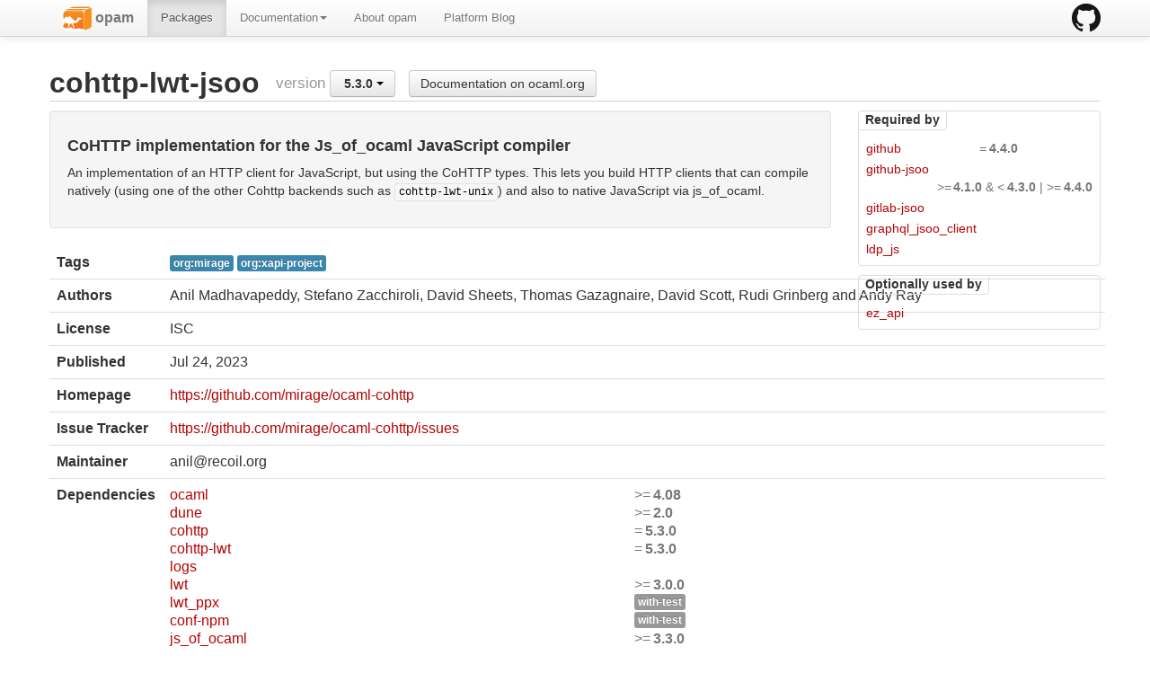

--- FILE ---
content_type: text/html; charset=utf-8
request_url: https://opam.ocaml.org/packages/cohttp-lwt-jsoo/cohttp-lwt-jsoo.5.3.0/
body_size: 10150
content:
<html lang="en" xmlns="http://www.w3.org/1999/xhtml" xmlns:t="http://ocaml.org/xmlns/template#">
  <head>
    <meta http-equiv="Content-Type" content="text/html;charset=utf-8"/>
    <title>opam - cohttp-lwt-jsoo.5.3.0</title>
    <link href="/blog/feed.xml" type="application/atom+xml" rel="alternate" title="Platform blog ATOM Feed"/>
    <meta name="viewport" content="width=device-width, initial-scale=1.0"/>
    <meta name="description" content="The homepage of opam, a package manager for OCaml"/>
    <meta name="author" content="OCamlPro"/>
    <link href="../../../ext/img/favicon.png" rel="icon" type="image/png"/><link href="../../../ext/css/bootstrap.css" rel="stylesheet"/><link href="../../../ext/css/docs.css" rel="stylesheet"/><link href="../../../ext/js/google-code-prettify/prettify.css" rel="stylesheet"/><link href="../../../ext/css/site.css" rel="stylesheet"/><link href="../../../ext/css/bootstrap-responsive.css" rel="stylesheet"/><link href="../../../ext/css/opam2web.css" rel="stylesheet"/><meta name="generator" content="opam2web %%VERSION_NUM%%"/>
    
    
  </head>

  <body>

    <div class="navbar navbar-fixed-top">
      <div class="navbar-inner">
        <div class="container">
          <a class="btn btn-navbar" data-toggle="collapse" data-target=".nav-collapse">
            <span class="icon-bar"> </span>
            <span class="icon-bar"> </span>
            <span class="icon-bar"> </span>
          </a>
          <a class="brand" href="https://github.com/ocaml/opam">
            <img alt="opam on Github" src="../../../ext/img/GitHub-Mark-32px.png"/>
          </a>
          <div class="nav-collapse collapse">
            <ul class="nav"><li class=""><a href="../../../."><img src="/ext/img/favicon.png"/><span class="opam-title"> opam</span></a></li><li class="active"><a href="../../../packages/">Packages</a></li><li class="dropdown"><a class="dropdown-toggle" href="#" data-toggle="dropdown">Documentation<b class="caret"></b></a><ul class="dropdown-menu"><li class="nav-header">opam 2.0 documentation</li><li class="divider"></li><li class=""><a href="../../../doc/Install.html">Install</a></li><li class=""><a href="../../../doc/Upgrade_guide.html">Upgrade guide</a></li><li class=""><a href="../../../doc/Usage.html">Usage</a></li><li class="divider"></li><li class=""><a href="../../../doc/FAQ.html">FAQ</a></li><li class=""><a href="../../../doc/Tricks.html">Tricks</a></li><li class=""><a href="../../../doc/Packaging.html">Packaging</a></li><li class=""><a href="../../../doc/External_solvers.html">External solvers</a></li><li class="divider"></li><li class=""><a href="../../../doc/Manual.html">Manual</a></li><li class=""><a href="../../../doc/1.1/">Archives (OPAM 1.1)</a></li><li class=""><a href="../../../doc/1.2/">Archives (OPAM 1.2)</a></li></ul></li><li class=""><a href="../../../about.html">About opam</a></li><li class=""><a href="../../../blog/opam-2-5-0/">Platform Blog</a></li></ul>

          </div>
        </div>
      </div>
    </div>

    
    <div id="main" class="container">

      <h2>cohttp-lwt-jsoo<span class="title-group">version <div class="btn-group"><a class="btn dropdown-toggle" data-toggle="dropdown" href="#"><span class="package-version">5.3.0</span> <span class="caret"></span></a><ul class="dropdown-menu"><li><li><a href="../../cohttp-lwt-jsoo/cohttp-lwt-jsoo.2.5.8/"><span class="package-version">2.5.8</span></a></li></li><li><li class="active"><a href="#"><span class="package-version">5.3.0</span></a></li></li><li><li><a href="../../cohttp-lwt-jsoo/cohttp-lwt-jsoo.6.1.0/"><span class="package-version">6.1.0</span></a></li></li><li><li><a href="../../cohttp-lwt-jsoo/cohttp-lwt-jsoo.6.1.1/"><span class="package-version">6.1.1</span></a></li></li><li><li><a href="../../cohttp-lwt-jsoo/cohttp-lwt-jsoo.6.2.1/"><span class="package-version">6.2.1</span> (latest)</a></li></li></ul></div><a class="btn" href="https://ocaml.org/p/cohttp-lwt-jsoo/5.3.0/doc/index.html">Documentation on ocaml.org</a></span></h2><div class="row"><div class="span9"><div class="well"><h4>CoHTTP implementation for the Js_of_ocaml JavaScript compiler</h4><p>An implementation of an HTTP client for JavaScript, but using the
CoHTTP types.  This lets you build HTTP clients that can compile
natively (using one of the other Cohttp backends such as <code>cohttp-lwt-unix</code>)
and also to native JavaScript via js_of_ocaml.</p>
</div><table class="table package-info"><tbody><tr><th>Tags</th><td> <a href="../../#org:mirage"><span class="label label-info">org:mirage</span></a> <a href="../../#org:xapi-project"><span class="label label-info">org:xapi-project</span></a></td></tr><tr><th>Authors</th><td>Anil Madhavapeddy, Stefano Zacchiroli, David Sheets, Thomas Gazagnaire, David Scott, Rudi Grinberg and Andy Ray</td></tr><tr><th>License</th><td>ISC</td></tr><tr><th>Published</th><td><time datetime="2023-07-24">Jul 24, 2023</time></td></tr><tr><th>Homepage</th><td><a href="https://github.com/mirage/ocaml-cohttp">https://github.com/mirage/ocaml-cohttp</a></td></tr><tr><th>Issue Tracker</th><td><a href="https://github.com/mirage/ocaml-cohttp/issues">https://github.com/mirage/ocaml-cohttp/issues</a></td></tr><tr><th>Maintainer</th><td>anil@recoil.org</td></tr><tr><th>Dependencies</th><td><ul class="formula"><li><span><a href="../../ocaml/ocaml.5.6.0/"><span class="formula-package">ocaml</span></a></span><span class="version-constraint">&gt;=<span class="package-version">4.08</span></span></li><li><span><a href="../../dune/dune.3.21.0/"><span class="formula-package">dune</span></a></span><span class="version-constraint">&gt;=<span class="package-version">2.0</span></span></li><li><span><a href="../../cohttp/cohttp.5.3.0/"><span class="formula-package">cohttp</span></a></span><span class="version-constraint">=<span class="package-version">5.3.0</span></span></li><li><span><a href="../../cohttp-lwt/cohttp-lwt.5.3.0/"><span class="formula-package">cohttp-lwt</span></a></span><span class="version-constraint">=<span class="package-version">5.3.0</span></span></li><li><span><a href="../../logs"><span class="formula-package">logs</span></a></span></li><li><span><a href="../../lwt/lwt.6.0.0-beta01/"><span class="formula-package">lwt</span></a></span><span class="version-constraint">&gt;=<span class="package-version">3.0.0</span></span></li><li><span><a href="../../lwt_ppx"><span class="formula-package">lwt_ppx</span></a></span><span class="version-constraint"><span class="label">with-test</span></span></li><li><span><a href="../../conf-npm"><span class="formula-package">conf-npm</span></a></span><span class="version-constraint"><span class="label">with-test</span></span></li><li><span><a href="../../js_of_ocaml/js_of_ocaml.6.2.0/"><span class="formula-package">js_of_ocaml</span></a></span><span class="version-constraint">&gt;=<span class="package-version">3.3.0</span></span></li><li><span><a href="../../js_of_ocaml-ppx/js_of_ocaml-ppx.6.2.0/"><span class="formula-package">js_of_ocaml-ppx</span></a></span><span class="version-constraint">&gt;=<span class="package-version">3.3.0</span></span></li><li><span><a href="../../js_of_ocaml-lwt/js_of_ocaml-lwt.6.2.0/"><span class="formula-package">js_of_ocaml-lwt</span></a></span><span class="version-constraint">&gt;=<span class="package-version">3.5.0</span></span></li></ul></td></tr><tr><th>Source  [http] </th><td><a title="Download source" href="https://github.com/mirage/ocaml-cohttp/releases/download/v5.3.0/cohttp-5.3.0.tbz">https://github.com/mirage/ocaml-cohttp/releases/download/v5.3.0/cohttp-5.3.0.tbz</a><br/><small>sha256=b3bd91c704e5ea510e924b83ab2ede1fc46a2cce448b0f8cef4883b9a16eeddd</small><br/><small>sha512=529930d9b1f38737d91f47cb94f8bae381df87ea941cb8e75ee798354763bdf5091f4f3be31d0ba14b9944dc68203a3d98e235c38c66e7e176a114be9ff4acf3</small></td></tr><tr><th>Edit</th><td><a title="Edit this package description" href="https://github.com/ocaml/opam-repository/tree/master/packages/cohttp-lwt-jsoo/cohttp-lwt-jsoo.5.3.0/opam">https://github.com/ocaml/opam-repository/tree/master/packages/cohttp-lwt-jsoo/cohttp-lwt-jsoo.5.3.0/opam</a></td></tr></tbody></table></div><div class="span3 revdeps-column"><div class="revdeps"><span class="revdeps-title">Required by</span><ul class="formula"><li><span><a href="../../github/github.4.4.0/"><span class="formula-package">github</span></a></span><span class="version-constraint">=<span class="package-version">4.4.0</span></span></li><li><span><a href="../../github-jsoo/github-jsoo.4.5.1/"><span class="formula-package">github-jsoo</span></a></span><span class="version-constraint">&gt;=<span class="package-version">4.1.0</span> &amp; &lt;<span class="package-version">4.3.0</span> | &gt;=<span class="package-version">4.4.0</span></span></li><li><span><a href="../../gitlab-jsoo"><span class="formula-package">gitlab-jsoo</span></a></span></li><li><span><a href="../../graphql_jsoo_client"><span class="formula-package">graphql_jsoo_client</span></a></span></li><li><span><a href="../../ldp_js"><span class="formula-package">ldp_js</span></a></span></li></ul></div><div class="revdeps"><span class="revdeps-title">Optionally used by</span><ul class="formula"><li><span><a href="../../ez_api"><span class="formula-package">ez_api</span></a></span></li></ul></div></div></div>

    </div>

    

    <div class="footer"><div class="icons"><div class="icon"><a href="https://github.com/ocaml/opam2web"><img src="../../../ext/img/github.png"/></a></div><div class="icon"><a href="http://www.ocamlpro.com/"><img src="../../../ext/img/ocamlpro.png"/></a></div><div class="icon"><a href="http://www.ocaml.org/"><img src="../../../ext/img/ocaml.png"/></a></div></div><div class="copyright"><small>Generated using <a href="http://github.com/ocaml/opam2web">opam2web</a>, courtesy of <a href="http://ocamlpro.com">OCamlPro</a>. <a href="http://opam.ocamlpro.com">Commercial support</a>.</small></div></div>

    
    

    <script src="../../../ext/js/google-code-prettify/prettify.js"></script><script src="../../../ext/js/jquery.js"></script><script src="../../../ext/js/site.js"></script><script src="../../../ext/js/search.js"></script><script src="../../../ext/js/bootstrap.min.js"></script>
  </body>
</html>

--- FILE ---
content_type: text/css; charset=utf-8
request_url: https://opam.ocaml.org/ext/css/opam2web.css
body_size: 2225
content:
.contribute-element, .table td.btn-more {
  text-align: center;
}

#main {
  overflow: visible;
  clear:both;
  min-height: calc(100% - 142px);
  padding-top: 50px;
}

.navbar .brand {
  padding: 4px;
  margin: 0;
}

.navbar .nav > li > a img {
  margin-top: -16px;
  margin-bottom: -16px;
}

span.opam-title {
  font-size: 120%;
  font-weight: bold;
}

.footer {
  position: relative;
  margin-top: 10px;
  height: 50px;
  clear: both;
  text-align: center;
  padding-top: 20px; /* + border-top 10px */
  padding-bottom: 0;
}

.footer .copyright {
  clear: both;
}

.footer .icons {
  margin: auto;
  /* padding-bottom: 20px; */
  width: 150px;
  overflow: hidden;
}

.footer .icons .icon {
  width: 32px;
  height: 32px;
  vertical-align: middle;
  margin: 0 2px;
  float: left;
}

.footer a {
  text-decoration: none;
  border-bottom: 0;
}

.footer a:hover {
  text-decoration: none;
  border-bottom: 0;
}

table.package-info > tbody > tr:first-child > th,
table.package-info > tbody > tr:first-child > td {
  border-top: 0;
}

span.title-group {
  margin-left: 2ex;
  vertical-align: top;
  font-size: 0.55em;
  font-weight: normal;
  color: #999999;
}

span.title-group > .btn {
  margin-left: 2ex;
}

span.package-version {
  font-weight: bold;
  margin-left: 0.2em;
  /* margin-right: 0.6em; */
}

span.invisible {
  display: none;
}

ul.formula {
  list-style-type: none;
  margin-left: 0;
}

ul.formula > li {
  clear: both;
}

ul.formula ul.formula formula-package {
  margin-left: 1em;
}

span.formula-package {
  display: inline-block;
  min-width: 50%;
}

span.version-constraint {
  min-width: 50%;
  float: right;
  min-height: 20px;
  color: #777777;
}

.version-constraint span {
  vertical-align: top;
}

div.revdeps {
  border: 1px solid #ddd;
  border-radius: 4px;
  margin: 0;
  margin-bottom: 10px;
  max-height: 60ex;
  overflow: auto;
}

.revdeps ul {
  list-style-type: none;
  margin: 0;
  padding: 8px;
}

.revdeps li {
  clear: both;
  padding-top: 3px;
}

.revdeps li span {
  vertical-align: baseline;
}

span.revdeps-title {
  padding: 3px 7px;
  font-size: 100%;
  font-weight: bold;
  /* background-color: #f5f5f5; */
}

.revdeps span.revdeps-title {
  position: relative;
  left: -1px;
  top: -1px;
  border: 1px solid #ddd;
  /* color: #9da0a4; */
  border-radius: 4px 0 4px 0;
}
